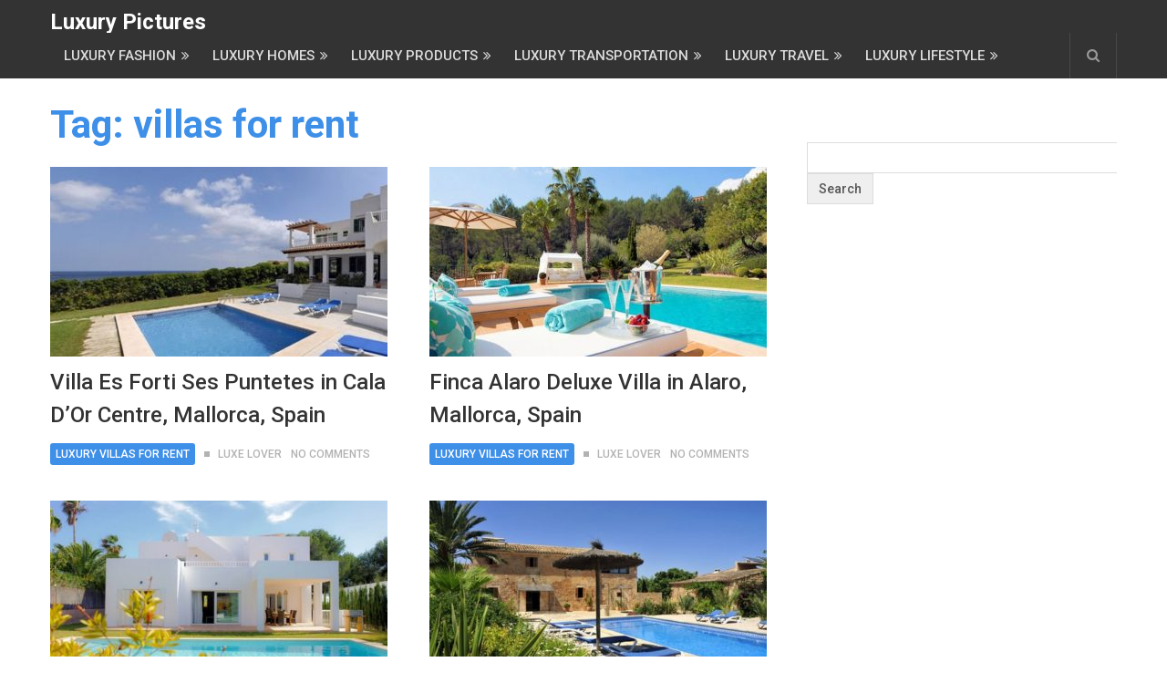

--- FILE ---
content_type: text/html; charset=utf-8
request_url: https://www.google.com/recaptcha/api2/aframe
body_size: 267
content:
<!DOCTYPE HTML><html><head><meta http-equiv="content-type" content="text/html; charset=UTF-8"></head><body><script nonce="LvZCG8t4S4oGNS0AjLeDpA">/** Anti-fraud and anti-abuse applications only. See google.com/recaptcha */ try{var clients={'sodar':'https://pagead2.googlesyndication.com/pagead/sodar?'};window.addEventListener("message",function(a){try{if(a.source===window.parent){var b=JSON.parse(a.data);var c=clients[b['id']];if(c){var d=document.createElement('img');d.src=c+b['params']+'&rc='+(localStorage.getItem("rc::a")?sessionStorage.getItem("rc::b"):"");window.document.body.appendChild(d);sessionStorage.setItem("rc::e",parseInt(sessionStorage.getItem("rc::e")||0)+1);localStorage.setItem("rc::h",'1770105442127');}}}catch(b){}});window.parent.postMessage("_grecaptcha_ready", "*");}catch(b){}</script></body></html>